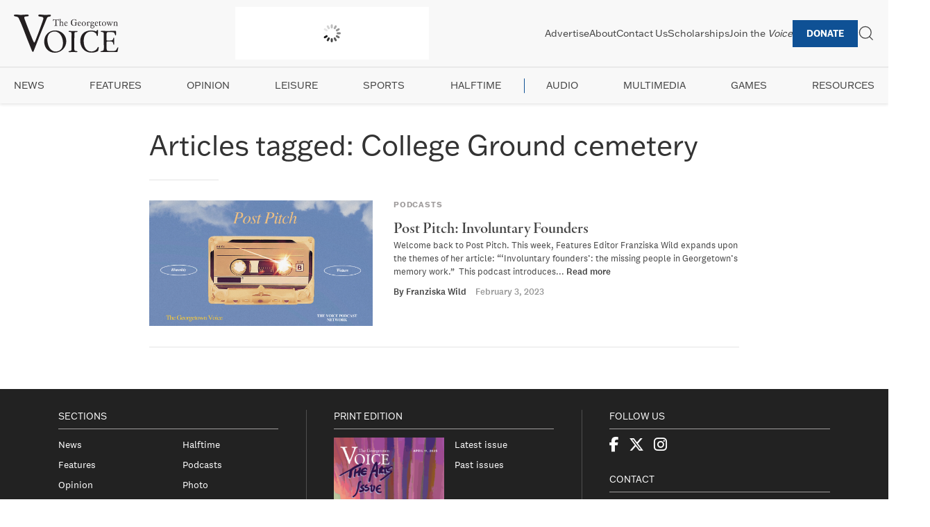

--- FILE ---
content_type: text/html; charset=UTF-8
request_url: https://georgetownvoice.com/tag/college-ground-cemetery/
body_size: 10344
content:
<!DOCTYPE html>
<html lang="en-US">
<head>
    <meta charset="UTF-8">
    <meta name="viewport" content="width=device-width, initial-scale=1">
    <link rel="profile" href="https://gmpg.org/xfn/11">
    <!-- Preload Typekit CSS -->
    <link rel="preload" href="https://use.typekit.net/hkr3eqc.css" as="style">
    <link rel="stylesheet" href="https://use.typekit.net/hkr3eqc.css" media="print" onload="this.media='all'">
    <script src="https://kit.fontawesome.com/202e55d267.js" crossorigin="anonymous"></script>
    <!-- Submenu Newsletter Script -->
    <script src="https://georgetownvoice.com/wp-content/themes/the-georgetown-voice-7-22-20/js/submenu-newsletter.js" defer></script>
    <meta name='robots' content='index, follow, max-image-preview:large, max-snippet:-1, max-video-preview:-1' />

	<!-- This site is optimized with the Yoast SEO Premium plugin v25.4 (Yoast SEO v26.7) - https://yoast.com/wordpress/plugins/seo/ -->
	<link rel="canonical" href="https://georgetownvoice.com/tag/college-ground-cemetery/" />
	<meta property="og:locale" content="en_US" />
	<meta property="og:type" content="article" />
	<meta property="og:title" content="College Ground cemetery Archives" />
	<meta property="og:url" content="https://georgetownvoice.com/tag/college-ground-cemetery/" />
	<meta property="og:site_name" content="The Georgetown Voice" />
	<meta property="og:image" content="https://georgetownvoice.com/wp-content/uploads/2016/09/voice-banner.png" />
	<meta property="og:image:width" content="1524" />
	<meta property="og:image:height" content="1162" />
	<meta property="og:image:type" content="image/png" />
	<meta name="twitter:card" content="summary_large_image" />
	<meta name="twitter:site" content="@GtownVoice" />
	<script type="application/ld+json" class="yoast-schema-graph">{"@context":"https://schema.org","@graph":[{"@type":"CollectionPage","@id":"https://georgetownvoice.com/tag/college-ground-cemetery/","url":"https://georgetownvoice.com/tag/college-ground-cemetery/","name":"College Ground cemetery Archives - The Georgetown Voice","isPartOf":{"@id":"https://georgetownvoice.com/#website"},"primaryImageOfPage":{"@id":"https://georgetownvoice.com/tag/college-ground-cemetery/#primaryimage"},"image":{"@id":"https://georgetownvoice.com/tag/college-ground-cemetery/#primaryimage"},"thumbnailUrl":"https://georgetownvoice.com/wp-content/uploads/2023/01/Post-Pitch.png","inLanguage":"en-US"},{"@type":"ImageObject","inLanguage":"en-US","@id":"https://georgetownvoice.com/tag/college-ground-cemetery/#primaryimage","url":"https://georgetownvoice.com/wp-content/uploads/2023/01/Post-Pitch.png","contentUrl":"https://georgetownvoice.com/wp-content/uploads/2023/01/Post-Pitch.png","width":2304,"height":1728},{"@type":"WebSite","@id":"https://georgetownvoice.com/#website","url":"https://georgetownvoice.com/","name":"The Georgetown Voice","description":"","potentialAction":[{"@type":"SearchAction","target":{"@type":"EntryPoint","urlTemplate":"https://georgetownvoice.com/?s={search_term_string}"},"query-input":{"@type":"PropertyValueSpecification","valueRequired":true,"valueName":"search_term_string"}}],"inLanguage":"en-US"}]}</script>
	<!-- / Yoast SEO Premium plugin. -->


<link rel='dns-prefetch' href='//www.googletagmanager.com' />
<script type="text/javascript" id="wpp-js" src="https://georgetownvoice.com/wp-content/plugins/wordpress-popular-posts/assets/js/wpp.min.js?ver=7.3.6" data-sampling="0" data-sampling-rate="100" data-api-url="https://georgetownvoice.com/wp-json/wordpress-popular-posts" data-post-id="0" data-token="600d16e84b" data-lang="0" data-debug="0"></script>
		<style>
			.lazyload,
			.lazyloading {
				max-width: 100%;
			}
		</style>
		<style id='wp-img-auto-sizes-contain-inline-css' type='text/css'>
img:is([sizes=auto i],[sizes^="auto," i]){contain-intrinsic-size:3000px 1500px}
/*# sourceURL=wp-img-auto-sizes-contain-inline-css */
</style>
<link rel='stylesheet' id='wphb-1-css' href='https://georgetownvoice.com/wp-content/uploads/hummingbird-assets/4e322d21d3c378f1a00345c87aa81c6d.css' media='all' />
<link rel='stylesheet' id='wp-block-library-css' href='https://georgetownvoice.com/wp-includes/css/dist/block-library/style.min.css' media='all' />
<style id='global-styles-inline-css' type='text/css'>
:root{--wp--preset--aspect-ratio--square: 1;--wp--preset--aspect-ratio--4-3: 4/3;--wp--preset--aspect-ratio--3-4: 3/4;--wp--preset--aspect-ratio--3-2: 3/2;--wp--preset--aspect-ratio--2-3: 2/3;--wp--preset--aspect-ratio--16-9: 16/9;--wp--preset--aspect-ratio--9-16: 9/16;--wp--preset--color--black: #000000;--wp--preset--color--cyan-bluish-gray: #abb8c3;--wp--preset--color--white: #ffffff;--wp--preset--color--pale-pink: #f78da7;--wp--preset--color--vivid-red: #cf2e2e;--wp--preset--color--luminous-vivid-orange: #ff6900;--wp--preset--color--luminous-vivid-amber: #fcb900;--wp--preset--color--light-green-cyan: #7bdcb5;--wp--preset--color--vivid-green-cyan: #00d084;--wp--preset--color--pale-cyan-blue: #8ed1fc;--wp--preset--color--vivid-cyan-blue: #0693e3;--wp--preset--color--vivid-purple: #9b51e0;--wp--preset--gradient--vivid-cyan-blue-to-vivid-purple: linear-gradient(135deg,rgb(6,147,227) 0%,rgb(155,81,224) 100%);--wp--preset--gradient--light-green-cyan-to-vivid-green-cyan: linear-gradient(135deg,rgb(122,220,180) 0%,rgb(0,208,130) 100%);--wp--preset--gradient--luminous-vivid-amber-to-luminous-vivid-orange: linear-gradient(135deg,rgb(252,185,0) 0%,rgb(255,105,0) 100%);--wp--preset--gradient--luminous-vivid-orange-to-vivid-red: linear-gradient(135deg,rgb(255,105,0) 0%,rgb(207,46,46) 100%);--wp--preset--gradient--very-light-gray-to-cyan-bluish-gray: linear-gradient(135deg,rgb(238,238,238) 0%,rgb(169,184,195) 100%);--wp--preset--gradient--cool-to-warm-spectrum: linear-gradient(135deg,rgb(74,234,220) 0%,rgb(151,120,209) 20%,rgb(207,42,186) 40%,rgb(238,44,130) 60%,rgb(251,105,98) 80%,rgb(254,248,76) 100%);--wp--preset--gradient--blush-light-purple: linear-gradient(135deg,rgb(255,206,236) 0%,rgb(152,150,240) 100%);--wp--preset--gradient--blush-bordeaux: linear-gradient(135deg,rgb(254,205,165) 0%,rgb(254,45,45) 50%,rgb(107,0,62) 100%);--wp--preset--gradient--luminous-dusk: linear-gradient(135deg,rgb(255,203,112) 0%,rgb(199,81,192) 50%,rgb(65,88,208) 100%);--wp--preset--gradient--pale-ocean: linear-gradient(135deg,rgb(255,245,203) 0%,rgb(182,227,212) 50%,rgb(51,167,181) 100%);--wp--preset--gradient--electric-grass: linear-gradient(135deg,rgb(202,248,128) 0%,rgb(113,206,126) 100%);--wp--preset--gradient--midnight: linear-gradient(135deg,rgb(2,3,129) 0%,rgb(40,116,252) 100%);--wp--preset--font-size--small: 13px;--wp--preset--font-size--medium: 20px;--wp--preset--font-size--large: 36px;--wp--preset--font-size--x-large: 42px;--wp--preset--spacing--20: 0.44rem;--wp--preset--spacing--30: 0.67rem;--wp--preset--spacing--40: 1rem;--wp--preset--spacing--50: 1.5rem;--wp--preset--spacing--60: 2.25rem;--wp--preset--spacing--70: 3.38rem;--wp--preset--spacing--80: 5.06rem;--wp--preset--shadow--natural: 6px 6px 9px rgba(0, 0, 0, 0.2);--wp--preset--shadow--deep: 12px 12px 50px rgba(0, 0, 0, 0.4);--wp--preset--shadow--sharp: 6px 6px 0px rgba(0, 0, 0, 0.2);--wp--preset--shadow--outlined: 6px 6px 0px -3px rgb(255, 255, 255), 6px 6px rgb(0, 0, 0);--wp--preset--shadow--crisp: 6px 6px 0px rgb(0, 0, 0);}:where(.is-layout-flex){gap: 0.5em;}:where(.is-layout-grid){gap: 0.5em;}body .is-layout-flex{display: flex;}.is-layout-flex{flex-wrap: wrap;align-items: center;}.is-layout-flex > :is(*, div){margin: 0;}body .is-layout-grid{display: grid;}.is-layout-grid > :is(*, div){margin: 0;}:where(.wp-block-columns.is-layout-flex){gap: 2em;}:where(.wp-block-columns.is-layout-grid){gap: 2em;}:where(.wp-block-post-template.is-layout-flex){gap: 1.25em;}:where(.wp-block-post-template.is-layout-grid){gap: 1.25em;}.has-black-color{color: var(--wp--preset--color--black) !important;}.has-cyan-bluish-gray-color{color: var(--wp--preset--color--cyan-bluish-gray) !important;}.has-white-color{color: var(--wp--preset--color--white) !important;}.has-pale-pink-color{color: var(--wp--preset--color--pale-pink) !important;}.has-vivid-red-color{color: var(--wp--preset--color--vivid-red) !important;}.has-luminous-vivid-orange-color{color: var(--wp--preset--color--luminous-vivid-orange) !important;}.has-luminous-vivid-amber-color{color: var(--wp--preset--color--luminous-vivid-amber) !important;}.has-light-green-cyan-color{color: var(--wp--preset--color--light-green-cyan) !important;}.has-vivid-green-cyan-color{color: var(--wp--preset--color--vivid-green-cyan) !important;}.has-pale-cyan-blue-color{color: var(--wp--preset--color--pale-cyan-blue) !important;}.has-vivid-cyan-blue-color{color: var(--wp--preset--color--vivid-cyan-blue) !important;}.has-vivid-purple-color{color: var(--wp--preset--color--vivid-purple) !important;}.has-black-background-color{background-color: var(--wp--preset--color--black) !important;}.has-cyan-bluish-gray-background-color{background-color: var(--wp--preset--color--cyan-bluish-gray) !important;}.has-white-background-color{background-color: var(--wp--preset--color--white) !important;}.has-pale-pink-background-color{background-color: var(--wp--preset--color--pale-pink) !important;}.has-vivid-red-background-color{background-color: var(--wp--preset--color--vivid-red) !important;}.has-luminous-vivid-orange-background-color{background-color: var(--wp--preset--color--luminous-vivid-orange) !important;}.has-luminous-vivid-amber-background-color{background-color: var(--wp--preset--color--luminous-vivid-amber) !important;}.has-light-green-cyan-background-color{background-color: var(--wp--preset--color--light-green-cyan) !important;}.has-vivid-green-cyan-background-color{background-color: var(--wp--preset--color--vivid-green-cyan) !important;}.has-pale-cyan-blue-background-color{background-color: var(--wp--preset--color--pale-cyan-blue) !important;}.has-vivid-cyan-blue-background-color{background-color: var(--wp--preset--color--vivid-cyan-blue) !important;}.has-vivid-purple-background-color{background-color: var(--wp--preset--color--vivid-purple) !important;}.has-black-border-color{border-color: var(--wp--preset--color--black) !important;}.has-cyan-bluish-gray-border-color{border-color: var(--wp--preset--color--cyan-bluish-gray) !important;}.has-white-border-color{border-color: var(--wp--preset--color--white) !important;}.has-pale-pink-border-color{border-color: var(--wp--preset--color--pale-pink) !important;}.has-vivid-red-border-color{border-color: var(--wp--preset--color--vivid-red) !important;}.has-luminous-vivid-orange-border-color{border-color: var(--wp--preset--color--luminous-vivid-orange) !important;}.has-luminous-vivid-amber-border-color{border-color: var(--wp--preset--color--luminous-vivid-amber) !important;}.has-light-green-cyan-border-color{border-color: var(--wp--preset--color--light-green-cyan) !important;}.has-vivid-green-cyan-border-color{border-color: var(--wp--preset--color--vivid-green-cyan) !important;}.has-pale-cyan-blue-border-color{border-color: var(--wp--preset--color--pale-cyan-blue) !important;}.has-vivid-cyan-blue-border-color{border-color: var(--wp--preset--color--vivid-cyan-blue) !important;}.has-vivid-purple-border-color{border-color: var(--wp--preset--color--vivid-purple) !important;}.has-vivid-cyan-blue-to-vivid-purple-gradient-background{background: var(--wp--preset--gradient--vivid-cyan-blue-to-vivid-purple) !important;}.has-light-green-cyan-to-vivid-green-cyan-gradient-background{background: var(--wp--preset--gradient--light-green-cyan-to-vivid-green-cyan) !important;}.has-luminous-vivid-amber-to-luminous-vivid-orange-gradient-background{background: var(--wp--preset--gradient--luminous-vivid-amber-to-luminous-vivid-orange) !important;}.has-luminous-vivid-orange-to-vivid-red-gradient-background{background: var(--wp--preset--gradient--luminous-vivid-orange-to-vivid-red) !important;}.has-very-light-gray-to-cyan-bluish-gray-gradient-background{background: var(--wp--preset--gradient--very-light-gray-to-cyan-bluish-gray) !important;}.has-cool-to-warm-spectrum-gradient-background{background: var(--wp--preset--gradient--cool-to-warm-spectrum) !important;}.has-blush-light-purple-gradient-background{background: var(--wp--preset--gradient--blush-light-purple) !important;}.has-blush-bordeaux-gradient-background{background: var(--wp--preset--gradient--blush-bordeaux) !important;}.has-luminous-dusk-gradient-background{background: var(--wp--preset--gradient--luminous-dusk) !important;}.has-pale-ocean-gradient-background{background: var(--wp--preset--gradient--pale-ocean) !important;}.has-electric-grass-gradient-background{background: var(--wp--preset--gradient--electric-grass) !important;}.has-midnight-gradient-background{background: var(--wp--preset--gradient--midnight) !important;}.has-small-font-size{font-size: var(--wp--preset--font-size--small) !important;}.has-medium-font-size{font-size: var(--wp--preset--font-size--medium) !important;}.has-large-font-size{font-size: var(--wp--preset--font-size--large) !important;}.has-x-large-font-size{font-size: var(--wp--preset--font-size--x-large) !important;}
/*# sourceURL=global-styles-inline-css */
</style>

<style id='classic-theme-styles-inline-css' type='text/css'>
/*! This file is auto-generated */
.wp-block-button__link{color:#fff;background-color:#32373c;border-radius:9999px;box-shadow:none;text-decoration:none;padding:calc(.667em + 2px) calc(1.333em + 2px);font-size:1.125em}.wp-block-file__button{background:#32373c;color:#fff;text-decoration:none}
/*# sourceURL=/wp-includes/css/classic-themes.min.css */
</style>
<link rel='stylesheet' id='ctf_styles-css' href='https://georgetownvoice.com/wp-content/plugins/custom-twitter-feeds-pro/css/ctf-styles.min.css' media='all' />
<link rel='stylesheet' id='normalize-css' href='https://georgetownvoice.com/wp-content/themes/the-georgetown-voice-7-22-20/normalize.css' media='all' />
<link rel='stylesheet' id='uikit-css' href='https://georgetownvoice.com/wp-content/themes/the-georgetown-voice-7-22-20/css/uikit.css' media='all' />
<link rel='stylesheet' id='html5blank-css' href='https://georgetownvoice.com/wp-content/themes/the-georgetown-voice-7-22-20/style.css' media='all' />
<link rel='stylesheet' id='wphb-2-css' href='https://georgetownvoice.com/wp-content/uploads/hummingbird-assets/04efa030812dcebdec29bbd8b4d69ad8.css' media='all' />
<script type="text/javascript" src="https://georgetownvoice.com/wp-includes/js/jquery/jquery.min.js" id="jquery-core-js"></script>
<script type="text/javascript" src="https://georgetownvoice.com/wp-includes/js/jquery/jquery-migrate.min.js" id="jquery-migrate-js"></script>

<!-- Google tag (gtag.js) snippet added by Site Kit -->
<!-- Google Analytics snippet added by Site Kit -->
<script type="text/javascript" src="https://www.googletagmanager.com/gtag/js?id=GT-KVHVZFG" id="google_gtagjs-js" async></script>
<script type="text/javascript" id="google_gtagjs-js-after">
/* <![CDATA[ */
window.dataLayer = window.dataLayer || [];function gtag(){dataLayer.push(arguments);}
gtag("set","linker",{"domains":["georgetownvoice.com"]});
gtag("js", new Date());
gtag("set", "developer_id.dZTNiMT", true);
gtag("config", "GT-KVHVZFG");
//# sourceURL=google_gtagjs-js-after
/* ]]> */
</script>
<link rel="https://api.w.org/" href="https://georgetownvoice.com/wp-json/" /><link rel="alternate" title="JSON" type="application/json" href="https://georgetownvoice.com/wp-json/wp/v2/tags/13475" /><meta name="generator" content="Site Kit by Google 1.170.0" /><script>
    // Block presence of other buttons
    window.__Marker = {};
    </script><style id="mystickymenu" type="text/css">#mysticky-nav { width:100%; position: static; }#mysticky-nav.wrapfixed { position:fixed; left: 0px; margin-top:0px;  z-index: 99990; -webkit-transition: 0s; -moz-transition: 0s; -o-transition: 0s; transition: 0s; -ms-filter:"progid:DXImageTransform.Microsoft.Alpha(Opacity=100)"; filter: alpha(opacity=100); opacity:1; background-color: ;}#mysticky-nav.wrapfixed .myfixed{ background-color: ; position: relative;top: auto;left: auto;right: auto;}</style>			<style type="text/css">
																															</style>
			            <script type="text/javascript"><!--
                                function powerpress_pinw(pinw_url){window.open(pinw_url, 'PowerPressPlayer','toolbar=0,status=0,resizable=1,width=460,height=320');	return false;}
                //-->

                // tabnab protection
                window.addEventListener('load', function () {
                    // make all links have rel="noopener noreferrer"
                    document.querySelectorAll('a[target="_blank"]').forEach(link => {
                        link.setAttribute('rel', 'noopener noreferrer');
                    });
                });
            </script>
                        <style id="wpp-loading-animation-styles">@-webkit-keyframes bgslide{from{background-position-x:0}to{background-position-x:-200%}}@keyframes bgslide{from{background-position-x:0}to{background-position-x:-200%}}.wpp-widget-block-placeholder,.wpp-shortcode-placeholder{margin:0 auto;width:60px;height:3px;background:#dd3737;background:linear-gradient(90deg,#dd3737 0%,#571313 10%,#dd3737 100%);background-size:200% auto;border-radius:3px;-webkit-animation:bgslide 1s infinite linear;animation:bgslide 1s infinite linear}</style>
            		<script>
			document.documentElement.className = document.documentElement.className.replace('no-js', 'js');
		</script>
				<style>
			.no-js img.lazyload {
				display: none;
			}

			figure.wp-block-image img.lazyloading {
				min-width: 150px;
			}

			.lazyload,
			.lazyloading {
				--smush-placeholder-width: 100px;
				--smush-placeholder-aspect-ratio: 1/1;
				width: var(--smush-image-width, var(--smush-placeholder-width)) !important;
				aspect-ratio: var(--smush-image-aspect-ratio, var(--smush-placeholder-aspect-ratio)) !important;
			}

						.lazyload, .lazyloading {
				opacity: 0;
			}

			.lazyloaded {
				opacity: 1;
				transition: opacity 400ms;
				transition-delay: 0ms;
			}

					</style>
		
<!-- Google AdSense meta tags added by Site Kit -->
<meta name="google-adsense-platform-account" content="ca-host-pub-2644536267352236">
<meta name="google-adsense-platform-domain" content="sitekit.withgoogle.com">
<!-- End Google AdSense meta tags added by Site Kit -->
<link rel="icon" href="https://georgetownvoice.com/wp-content/uploads/2020/07/cropped-icon-05-150x150.png" sizes="32x32" />
<link rel="icon" href="https://georgetownvoice.com/wp-content/uploads/2020/07/cropped-icon-05-300x300.png" sizes="192x192" />
<link rel="apple-touch-icon" href="https://georgetownvoice.com/wp-content/uploads/2020/07/cropped-icon-05-300x300.png" />
<meta name="msapplication-TileImage" content="https://georgetownvoice.com/wp-content/uploads/2020/07/cropped-icon-05-300x300.png" />
</head>

<body class="archive tag tag-college-ground-cemetery tag-13475 wp-theme-the-georgetown-voice-7-22-20">
<div id="page" class="site">
    <a class="skip-link screen-reader-text" href="#primary">Skip to content</a>

    <div id="headline-ad"></div>

    <header id="masthead" class="site-header-2025">
        <div class="header-top">
            <div class="site-branding">
                <!-- Preload logo -->
                <link rel="preload" as="image" href="https://georgetownvoice.com/wp-content/themes/the-georgetown-voice-7-22-20/img/logo.svg">
                <a href="https://georgetownvoice.com/" class="logo-link">
                    <img src="https://georgetownvoice.com/wp-content/themes/the-georgetown-voice-7-22-20/img/logo.svg" alt="The Georgetown Voice" class="logo-img" width="200" height="50" loading="lazy">
                </a>
            </div>

                        <div class="weather-widget">
                <style id="sp_lw_dynamic_css230358">#splw-location-weather-230358.splw-main-wrapper {max-width: 320px;margin : auto;margin-bottom: 2em;}#splw-location-weather-230358.splw-main-wrapper.horizontal {max-width: 800px;}#splw-location-weather-230358 .splw-lite-wrapper,#splw-location-weather-230358 .splw-forecast-weather select,#splw-location-weather-230358 .splw-forecast-weather option,#splw-location-weather-230358 .splw-lite-wrapper .splw-weather-attribution a{text-decoration: none;}#splw-location-weather-230358 .splw-lite-templates-body,#splw-location-weather-230358 .splw-adv-forecast-days{padding : 16px 20px 10px 20px;}#splw-location-weather-230358 .splw-weather-detailed-updated-time{padding : 0 20px 10px 20px;}#splw-location-weather-230358 .splw-lite-wrapper{ border: 0px solid #e2e2e2;}#splw-location-weather-230358 .splw-lite-wrapper .splw-lite-current-temp .splw-weather-icon{width: 58px;}#splw-location-weather-230358 .splw-lite-wrapper{border-radius: 8px;}#splw-location-weather-230358 .splw-lite-daily-weather-details .details-icon i{color:#fff;}#splw-location-weather-230358 .splw-lite-wrapper,#splw-location-weather-230358 .splw-forecast-weather option{background:#f8f8f8}#splw-location-weather-230358 .splw-lite-daily-weather-details.lw-center .splw-other-opt{text-align: center;}#splw-location-weather-230358 .splw-weather-title{color: #000;margin-top: 0px;margin-bottom: 20px;}#splw-location-weather-230358 .splw-lite-header-title{color: #444444;margin-top: 0px;margin-bottom: 10px;}#splw-location-weather-230358 .splw-lite-current-time{color: #444444;margin-top: 0px;margin-bottom: 10px;}#splw-location-weather-230358 .splw-cur-temp{color: #444444;margin-top: 0px;margin-bottom: 0px;}#splw-location-weather-230358 .splw-lite-desc{color: #444444;margin-top: 20px;margin-bottom: 0px;}#splw-location-weather-230358 .splw-lite-daily-weather-details{color: #444444;margin-top: 0px;margin-bottom: 0px;}#splw-location-weather-230358 .splw-weather-details .splw-weather-icons {color: #444444;margin-top: 20px;margin-bottom: 0px;}#splw-location-weather-230358 .lw-footer{margin-top: 0px;margin-bottom: 0px;}#splw-location-weather-230358 .splw-weather-attribution a,#splw-location-weather-230358 .splw-weather-attribution,#splw-location-weather-230358 .splw-weather-detailed-updated-time a,#splw-location-weather-230358 .splw-weather-updated-time{color: #444444;}#splw-location-weather-230358.splw-main-wrapper {position: relative;}#lw-preloader-230358{position: absolute;left: 0;top: 0;height: 100%;width: 100%;text-align: center;display: flex;align-items: center;justify-content: center;background: #fff;z-index: 9999;}</style><div id="splw-location-weather-230358" class="splw-main-wrapper horizontal" data-shortcode-id="230358">
		<div id="lw-preloader-230358" class="lw-preloader">
			<img src="https://georgetownvoice.com/wp-content/plugins/location-weather/assets/images/spinner.svg" class="skip-lazy"  alt="loader-image" width="50" height="50"/>
		</div>
			<!-- section title html area start -->
<!-- section area end -->
	<div class="splw-lite-wrapper lw-preloader-wrapper">
		<div class="splw-lite-templates-body">
			<div class="lw-current-data-area"><div class="splw-lite-header">
	<div class="splw-lite-header-title-wrapper">
				<div class="splw-lite-header-title">
			Georgetown Main Campus		</div>
		<!-- area end -->
		<!-- Current Date Time area start -->
		<!-- date time area end -->
	</div>
</div>
<!-- full area end -->
<div class="splw-lite-current-temp">
	<div class="splw-cur-temp">
		<!-- weather icon html area start -->
					<img decoding="async" src="https://georgetownvoice.com/wp-content/plugins/location-weather/assets/images/icons/weather-icons/04d.svg" class="splw-weather-icon" alt="temperature icon" width="58" height="58" loading="lazy">
		<!-- weather icon html area end -->
		<!-- weather current temperature html area start -->
					<span class="cur-temp"> 
				<span class="current-temperature">37</span><span class="temperature-scale">°F</span>			</span>
		<!-- temperature html area end -->
	</div>
</div>
	<div class="splw-lite-desc">
		overcast clouds	</div>
</div>		</div>
				<!-- weather detailed and updated html area start -->
	<div class="lw-footer">
	<!-- weather detailed and updated html area end -->
<!-- weather attribute html area start -->
		<div class="splw-weather-attribution">
					Weather from OpenWeatherMap			</div>
<!-- weather attribute html area end -->
</div>
<!-- weather attribute html area end -->
	</div>
</div>
            </div>

            <div class="header-nav-container">
                <!-- Cache navigation menus -->
                                <nav id="top-navigation" class="top-navigation">
                    <ul id="top-menu-2025" class="top-menu"><li id="menu-item-230328" class="menu-item menu-item-type-post_type menu-item-object-page menu-item-230328"><a href="https://georgetownvoice.com/advertise/">Advertise</a></li>
<li id="menu-item-230327" class="menu-item menu-item-type-post_type menu-item-object-page menu-item-230327"><a href="https://georgetownvoice.com/about-the-voice/">About</a></li>
<li id="menu-item-230329" class="menu-item menu-item-type-post_type menu-item-object-page menu-item-230329"><a href="https://georgetownvoice.com/contact/">Contact Us</a></li>
<li id="menu-item-230331" class="menu-item menu-item-type-post_type menu-item-object-page menu-item-230331"><a href="https://georgetownvoice.com/scholarships/">Scholarships</a></li>
<li id="menu-item-230330" class="menu-item menu-item-type-post_type menu-item-object-page menu-item-230330"><a href="https://georgetownvoice.com/recruitment/">Join the <em>Voice</em></a></li>
<li id="menu-item-230332" class="menu-item menu-item-type-custom menu-item-object-custom menu-item-230332"><a href="https://secure.advancement.georgetown.edu/s/1686/18/giving.aspx?sid=1686&#038;gid=4&#038;pgid=3975&#038;cid=5816&#038;dids=363.29.144&#038;bledit=1&#038;sort=1&#038;unit=0&#038;appealcode=25HW007413">Donate</a></li>
</ul>                </nav>

                <!-- Search Widget Area -->
                <div class="search-widget">
                    <div class="search-toggle-white search-white uk-flex uk-flex-middle uk-width-5-6" hidden>
                        <!-- search -->
<form class="search uk-flex uk-width-1-1" method="get" action="https://georgetownvoice.com" role="search">
	<input class="search-input uk-width-1-1" type="search" name="s" placeholder="Search The Georgetown Voice..." autofocus>
	<!-- <button class="search-submit uk-button uk-button-default" type="submit" role="button"></button> -->
</form>
<!-- /search -->
                        <hr class="uk-margin-remove">
                    </div>
                    <!-- open search -->
                    <div class="search-toggle-white menu-search" uk-toggle="target: .search-toggle-white">
                        <a href="#" class="uk-visible@s" uk-icon="icon: search; ratio: 1.2"></a>
                    </div>
                    <!-- close search -->
                    <div class="search-toggle-white menu-search" uk-toggle="target: .search-toggle-white" hidden>
                        <a href="#" uk-icon="icon: close; ratio: 1.2"></a>
                    </div>
                </div>
                
                <!-- Mobile Menu Toggle -->
                <div class="mobile-menu-toggle uk-hidden@m">
                    <button id="mobile-menu-button" aria-label="Toggle mobile menu">
                        <span class="toggle-bar"></span>
                        <span class="toggle-bar"></span>
                        <span class="toggle-bar"></span>
                    </button>
                </div>
            </div>
        </div>
        <hr class="uk-margin-remove">
        <!-- Secondary Navigation -->
                <nav id="secondary-navigation" class="secondary-navigation">
            <ul id="secondary-menu-2025" class="secondary-menu"><li id="menu-item-230333" class="menu-item menu-item-type-taxonomy menu-item-object-category menu-item-has-children menu-item-230333"><a href="https://georgetownvoice.com/section/news/">News</a>
<ul class="sub-menu">
	<li id="menu-item-230401" class="menu-item menu-item-type-taxonomy menu-item-object-category menu-item-230401"><a href="https://georgetownvoice.com/section/news/dc-news/">DC</a></li>
	<li id="menu-item-230400" class="menu-item menu-item-type-taxonomy menu-item-object-category menu-item-230400"><a href="https://georgetownvoice.com/section/news/gusa-news-brief/">GUSA</a></li>
	<li id="menu-item-235194" class="menu-item menu-item-type-taxonomy menu-item-object-category menu-item-235194"><a href="https://georgetownvoice.com/section/news/georgetown-explained/">Georgetown Explained</a></li>
</ul>
</li>
<li id="menu-item-230336" class="menu-item menu-item-type-taxonomy menu-item-object-category menu-item-230336"><a href="https://georgetownvoice.com/section/features/">Features</a></li>
<li id="menu-item-230337" class="menu-item menu-item-type-taxonomy menu-item-object-category current-post-ancestor menu-item-has-children menu-item-230337"><a href="https://georgetownvoice.com/section/opinion/">Opinion</a>
<ul class="sub-menu">
	<li id="menu-item-231932" class="menu-item menu-item-type-taxonomy menu-item-object-category menu-item-231932"><a href="https://georgetownvoice.com/section/opinion/voices/">Voices</a></li>
	<li id="menu-item-231295" class="menu-item menu-item-type-taxonomy menu-item-object-category menu-item-231295"><a href="https://georgetownvoice.com/section/opinion/columns/">Columns</a></li>
	<li id="menu-item-231296" class="menu-item menu-item-type-taxonomy menu-item-object-category current-post-ancestor current-menu-parent current-post-parent menu-item-231296"><a href="https://georgetownvoice.com/section/opinion/editorials/">Editorials</a></li>
	<li id="menu-item-231297" class="menu-item menu-item-type-taxonomy menu-item-object-category menu-item-231297"><a href="https://georgetownvoice.com/section/opinion/letters-to-the-editor/">Letters to the Editor</a></li>
	<li id="menu-item-231298" class="menu-item menu-item-type-taxonomy menu-item-object-category menu-item-231298"><a href="https://georgetownvoice.com/section/from-the-editor/">From the Editor</a></li>
</ul>
</li>
<li id="menu-item-230334" class="menu-item menu-item-type-taxonomy menu-item-object-category menu-item-has-children menu-item-230334"><a href="https://georgetownvoice.com/section/leisure/">Leisure</a>
<ul class="sub-menu">
	<li id="menu-item-231299" class="menu-item menu-item-type-taxonomy menu-item-object-category menu-item-231299"><a href="https://georgetownvoice.com/section/leisure/in-the-district/">In the District</a></li>
	<li id="menu-item-231300" class="menu-item menu-item-type-taxonomy menu-item-object-category menu-item-231300"><a href="https://georgetownvoice.com/section/leisure/movies/">Movies</a></li>
	<li id="menu-item-231301" class="menu-item menu-item-type-taxonomy menu-item-object-category menu-item-231301"><a href="https://georgetownvoice.com/section/leisure/music/">Music</a></li>
	<li id="menu-item-231302" class="menu-item menu-item-type-taxonomy menu-item-object-category menu-item-231302"><a href="https://georgetownvoice.com/section/leisure/books/">Books</a></li>
</ul>
</li>
<li id="menu-item-230335" class="menu-item menu-item-type-taxonomy menu-item-object-category menu-item-230335"><a href="https://georgetownvoice.com/section/sports/">Sports</a></li>
<li id="menu-item-230338" class="menu-item menu-item-type-taxonomy menu-item-object-category menu-item-has-children menu-item-230338"><a href="https://georgetownvoice.com/section/halftime/">Halftime</a>
<ul class="sub-menu">
	<li id="menu-item-231303" class="menu-item menu-item-type-taxonomy menu-item-object-category menu-item-231303"><a href="https://georgetownvoice.com/section/halftime/halftime-leisure/">Halftime Leisure</a></li>
	<li id="menu-item-231304" class="menu-item menu-item-type-taxonomy menu-item-object-category menu-item-231304"><a href="https://georgetownvoice.com/section/halftime/halftime-sports/">Halftime Sports</a></li>
	<li id="menu-item-231305" class="menu-item menu-item-type-taxonomy menu-item-object-category menu-item-231305"><a href="https://georgetownvoice.com/section/news/ht-news/">Halftime News</a></li>
</ul>
</li>
<li id="menu-item-231306" class="menu-item menu-item-type-taxonomy menu-item-object-category menu-item-has-children menu-item-231306"><a href="https://georgetownvoice.com/section/podcasts/">Audio</a>
<ul class="sub-menu">
	<li id="menu-item-231307" class="menu-item menu-item-type-taxonomy menu-item-object-category menu-item-231307"><a href="https://georgetownvoice.com/section/podcasts/postpitch/">Post Pitch</a></li>
	<li id="menu-item-231308" class="menu-item menu-item-type-taxonomy menu-item-object-category menu-item-231308"><a href="https://georgetownvoice.com/section/podcasts/thanks-for-asking/">Thanks for Asking</a></li>
	<li id="menu-item-231309" class="menu-item menu-item-type-taxonomy menu-item-object-category menu-item-231309"><a href="https://georgetownvoice.com/section/podcasts/guq-speaks/">GUQ Speaks</a></li>
	<li id="menu-item-231310" class="menu-item menu-item-type-taxonomy menu-item-object-category menu-item-231310"><a href="https://georgetownvoice.com/section/archived-podcasts/">Archived Podcasts</a></li>
</ul>
</li>
<li id="menu-item-230339" class="menu-item menu-item-type-taxonomy menu-item-object-category menu-item-has-children menu-item-230339"><a href="https://georgetownvoice.com/section/multimedia/">Multimedia</a>
<ul class="sub-menu">
	<li id="menu-item-231311" class="menu-item menu-item-type-taxonomy menu-item-object-category menu-item-231311"><a href="https://georgetownvoice.com/section/photography/">Photo</a></li>
</ul>
</li>
<li id="menu-item-230340" class="menu-item menu-item-type-taxonomy menu-item-object-category menu-item-230340"><a href="https://georgetownvoice.com/section/games/">Games</a></li>
<li id="menu-item-230341" class="menu-item menu-item-type-taxonomy menu-item-object-category menu-item-has-children menu-item-230341"><a href="https://georgetownvoice.com/section/resources/">Resources</a>
<ul class="sub-menu">
	<li id="menu-item-231312" class="menu-item menu-item-type-taxonomy menu-item-object-category menu-item-231312"><a href="https://georgetownvoice.com/section/news/georgetown-explained/">Georgetown Explained</a></li>
</ul>
</li>
</ul>        </nav>
    </header><!-- #masthead -->
    
    <!-- Mobile Menu -->
    <div id="mobile-menu-2025" class="mobile-menu-container">
        <div class="mobile-menu-wrapper">
            <div class="mobile-menu-header">
                <div class="mobile-menu-close">
                    <button id="mobile-menu-close-button" aria-label="Close mobile menu">
                        <i class="fas fa-times"></i>
                    </button>
                </div>
            </div>
            <div class="mobile-menu-body uk-padding-small">
                <div class="uk-grid-divider uk-child-width-expand@l" uk-grid>
                    <div class="uk-hidden@s">
                        <ul class="uk-nav uk-nav-default">
                            <li class="uk-margin-top">
                                <!-- search -->
                                <form class="search uk-flex uk-width-1-1" method="get" action="https://georgetownvoice.com" role="search">
                                    <input class="search-input uk-width-1-1" type="search" name="s" placeholder="Search The Georgetown Voice...">
                                </form>
                                <!-- /search -->
                            </li>
                        </ul>
                    </div>
                    <div class="uk-column-1-2 uk-column-divider">
                        <div class=""><ul class="uk-nav uk-nav-default"><li class="uk-nav-header sans-bold uk-column-span uk-padding-remove-top">Sections</li><li id="menu-item-230333" class="menu-item menu-item-type-taxonomy menu-item-object-category menu-item-has-children menu-item-230333"><a href="https://georgetownvoice.com/section/news/">News</a>
<ul class="sub-menu">
	<li id="menu-item-230401" class="menu-item menu-item-type-taxonomy menu-item-object-category menu-item-230401"><a href="https://georgetownvoice.com/section/news/dc-news/">DC</a></li>
	<li id="menu-item-230400" class="menu-item menu-item-type-taxonomy menu-item-object-category menu-item-230400"><a href="https://georgetownvoice.com/section/news/gusa-news-brief/">GUSA</a></li>
	<li id="menu-item-235194" class="menu-item menu-item-type-taxonomy menu-item-object-category menu-item-235194"><a href="https://georgetownvoice.com/section/news/georgetown-explained/">Georgetown Explained</a></li>
</ul>
</li>
<li id="menu-item-230336" class="menu-item menu-item-type-taxonomy menu-item-object-category menu-item-230336"><a href="https://georgetownvoice.com/section/features/">Features</a></li>
<li id="menu-item-230337" class="menu-item menu-item-type-taxonomy menu-item-object-category menu-item-has-children menu-item-230337"><a href="https://georgetownvoice.com/section/opinion/">Opinion</a>
<ul class="sub-menu">
	<li id="menu-item-231932" class="menu-item menu-item-type-taxonomy menu-item-object-category menu-item-231932"><a href="https://georgetownvoice.com/section/opinion/voices/">Voices</a></li>
	<li id="menu-item-231295" class="menu-item menu-item-type-taxonomy menu-item-object-category menu-item-231295"><a href="https://georgetownvoice.com/section/opinion/columns/">Columns</a></li>
	<li id="menu-item-231296" class="menu-item menu-item-type-taxonomy menu-item-object-category menu-item-231296"><a href="https://georgetownvoice.com/section/opinion/editorials/">Editorials</a></li>
	<li id="menu-item-231297" class="menu-item menu-item-type-taxonomy menu-item-object-category menu-item-231297"><a href="https://georgetownvoice.com/section/opinion/letters-to-the-editor/">Letters to the Editor</a></li>
	<li id="menu-item-231298" class="menu-item menu-item-type-taxonomy menu-item-object-category menu-item-231298"><a href="https://georgetownvoice.com/section/from-the-editor/">From the Editor</a></li>
</ul>
</li>
<li id="menu-item-230334" class="menu-item menu-item-type-taxonomy menu-item-object-category menu-item-has-children menu-item-230334"><a href="https://georgetownvoice.com/section/leisure/">Leisure</a>
<ul class="sub-menu">
	<li id="menu-item-231299" class="menu-item menu-item-type-taxonomy menu-item-object-category menu-item-231299"><a href="https://georgetownvoice.com/section/leisure/in-the-district/">In the District</a></li>
	<li id="menu-item-231300" class="menu-item menu-item-type-taxonomy menu-item-object-category menu-item-231300"><a href="https://georgetownvoice.com/section/leisure/movies/">Movies</a></li>
	<li id="menu-item-231301" class="menu-item menu-item-type-taxonomy menu-item-object-category menu-item-231301"><a href="https://georgetownvoice.com/section/leisure/music/">Music</a></li>
	<li id="menu-item-231302" class="menu-item menu-item-type-taxonomy menu-item-object-category menu-item-231302"><a href="https://georgetownvoice.com/section/leisure/books/">Books</a></li>
</ul>
</li>
<li id="menu-item-230335" class="menu-item menu-item-type-taxonomy menu-item-object-category menu-item-230335"><a href="https://georgetownvoice.com/section/sports/">Sports</a></li>
<li id="menu-item-230338" class="menu-item menu-item-type-taxonomy menu-item-object-category menu-item-has-children menu-item-230338"><a href="https://georgetownvoice.com/section/halftime/">Halftime</a>
<ul class="sub-menu">
	<li id="menu-item-231303" class="menu-item menu-item-type-taxonomy menu-item-object-category menu-item-231303"><a href="https://georgetownvoice.com/section/halftime/halftime-leisure/">Halftime Leisure</a></li>
	<li id="menu-item-231304" class="menu-item menu-item-type-taxonomy menu-item-object-category menu-item-231304"><a href="https://georgetownvoice.com/section/halftime/halftime-sports/">Halftime Sports</a></li>
	<li id="menu-item-231305" class="menu-item menu-item-type-taxonomy menu-item-object-category menu-item-231305"><a href="https://georgetownvoice.com/section/news/ht-news/">Halftime News</a></li>
</ul>
</li>
<li id="menu-item-231306" class="menu-item menu-item-type-taxonomy menu-item-object-category menu-item-has-children menu-item-231306"><a href="https://georgetownvoice.com/section/podcasts/">Audio</a>
<ul class="sub-menu">
	<li id="menu-item-231307" class="menu-item menu-item-type-taxonomy menu-item-object-category menu-item-231307"><a href="https://georgetownvoice.com/section/podcasts/postpitch/">Post Pitch</a></li>
	<li id="menu-item-231308" class="menu-item menu-item-type-taxonomy menu-item-object-category menu-item-231308"><a href="https://georgetownvoice.com/section/podcasts/thanks-for-asking/">Thanks for Asking</a></li>
	<li id="menu-item-231309" class="menu-item menu-item-type-taxonomy menu-item-object-category menu-item-231309"><a href="https://georgetownvoice.com/section/podcasts/guq-speaks/">GUQ Speaks</a></li>
	<li id="menu-item-231310" class="menu-item menu-item-type-taxonomy menu-item-object-category menu-item-231310"><a href="https://georgetownvoice.com/section/archived-podcasts/">Archived Podcasts</a></li>
</ul>
</li>
<li id="menu-item-230339" class="menu-item menu-item-type-taxonomy menu-item-object-category menu-item-has-children menu-item-230339"><a href="https://georgetownvoice.com/section/multimedia/">Multimedia</a>
<ul class="sub-menu">
	<li id="menu-item-231311" class="menu-item menu-item-type-taxonomy menu-item-object-category menu-item-231311"><a href="https://georgetownvoice.com/section/photography/">Photo</a></li>
</ul>
</li>
<li id="menu-item-230340" class="menu-item menu-item-type-taxonomy menu-item-object-category menu-item-230340"><a href="https://georgetownvoice.com/section/games/">Games</a></li>
<li id="menu-item-230341" class="menu-item menu-item-type-taxonomy menu-item-object-category menu-item-has-children menu-item-230341"><a href="https://georgetownvoice.com/section/resources/">Resources</a>
<ul class="sub-menu">
	<li id="menu-item-231312" class="menu-item menu-item-type-taxonomy menu-item-object-category menu-item-231312"><a href="https://georgetownvoice.com/section/news/georgetown-explained/">Georgetown Explained</a></li>
</ul>
</li>
</ul></div>                    </div>
                    <div class="uk-column-1-2 uk-column-divider">
                        <div class=""><ul class="uk-nav uk-nav-default"><li class="uk-nav-header sans-bold uk-column-span uk-padding-remove-top">About</li><li id="menu-item-230328" class="menu-item menu-item-type-post_type menu-item-object-page menu-item-230328"><a href="https://georgetownvoice.com/advertise/">Advertise</a></li>
<li id="menu-item-230327" class="menu-item menu-item-type-post_type menu-item-object-page menu-item-230327"><a href="https://georgetownvoice.com/about-the-voice/">About</a></li>
<li id="menu-item-230329" class="menu-item menu-item-type-post_type menu-item-object-page menu-item-230329"><a href="https://georgetownvoice.com/contact/">Contact Us</a></li>
<li id="menu-item-230331" class="menu-item menu-item-type-post_type menu-item-object-page menu-item-230331"><a href="https://georgetownvoice.com/scholarships/">Scholarships</a></li>
<li id="menu-item-230330" class="menu-item menu-item-type-post_type menu-item-object-page menu-item-230330"><a href="https://georgetownvoice.com/recruitment/">Join the <em>Voice</em></a></li>
<li id="menu-item-230332" class="menu-item menu-item-type-custom menu-item-object-custom menu-item-230332"><a href="https://secure.advancement.georgetown.edu/s/1686/18/giving.aspx?sid=1686&#038;gid=4&#038;pgid=3975&#038;cid=5816&#038;dids=363.29.144&#038;bledit=1&#038;sort=1&#038;unit=0&#038;appealcode=25HW007413">Donate</a></li>
</ul></div>                    </div>
                    <div class="uk-column-1-2 uk-column-divider">
                        <!-- Newsletter Section in Mobile Menu -->
                        <div class="mobile-menu-newsletter">
                            <ul class="uk-nav uk-nav-default">
                                <li class="uk-nav-header sans-bold uk-column-span uk-padding-remove-top">Newsletter</li>
                                <li>
                                    <div class="newsletter-content-mobile">
                                        <p>Get the latest updates straight to your inbox</p>
                                        <a href="https://mail.georgetownvoice.com" class="uk-button uk-button-default">
                                            <i class="fas fa-plus"></i> Subscribe
                                        </a>
                                    </div>
                                </li>
                            </ul>
                        </div>
                    </div>
                    <div class="uk-margin-medium-bottom">
                        <ul class="uk-nav uk-nav-default">
                            <li class="uk-nav-header sans-bold uk-padding-remove-top">
                                Follow us
                            </li>
                            <div class="uk-margin-small-top">
                                <a href="https://www.facebook.com/TheGeorgetownVoice" class="uk-margin-small-right uk-icon-button uk-icon-button-large" uk-icon="icon: facebook; ratio: 1"></a>
                                <a href="https://twitter.com/GtownVoice" class="uk-margin-small-right uk-icon-button uk-icon-button-large" uk-icon="icon: twitter; ratio: 1"></a>
                                <a href="https://www.instagram.com/georgetownvoice/" class="uk-icon-button uk-icon-button-large" uk-icon="icon: instagram; ratio: 1"></a>
                            </div>
                        </ul>
                    </div>
                </div>
            </div>
        </div>
    </div>
	<main role="main" class="main-small uk-width-2-3@m">
		<!-- section -->
		<section>

			<h1 class="sans">Articles tagged: <span class="sans-bold">College Ground cemetery</span></h1>
			<hr class="uk-divider-small uk-margin-medium">
			
			<div class="uk-grid-divider uk-grid-medium uk-flex" uk-grid>

			<!--loop-->
				
			
				<div class="uk-width-1-1@s">
			    	<div class="uk-grid uk-grid-column-medium uk-grid-row-small uk-flex" class="post-218591 post type-post status-publish format-standard has-post-thumbnail hentry category-podcasts category-postpitch category-voice-podcast-network tag-college-ground-cemetery tag-features tag-georgetown-slavery-archive tag-podcast" id="post-218591" uk-grid>	
			    		<div class="uk-width-2-5@s">
							<div class="aspect-image-container uk-cover-container">
								<a href="https://georgetownvoice.com/2023/02/03/postpitch-involuntaryfounders/">
						    		<img src="https://georgetownvoice.com/wp-content/uploads/2023/01/Post-Pitch.png" alt="" uk-cover loading="lazy">
						    	</a>
							</div>
						</div>
			    		<div class="uk-width-expand@s">
			    			<!-- section -->
							<p class="article-section-title">							
								    <a class="" href="https://georgetownvoice.com/section/podcasts/">
        Podcasts    </a>
							</p>

							<!-- title -->
						    <h2 class="article-headline-2 serif">
						    	<a href="https://georgetownvoice.com/2023/02/03/postpitch-involuntaryfounders/">
						    		Post Pitch: Involuntary Founders 						    	</a>
						    </h2>

						    <!-- excerpt -->
						    <p class="article-dec">
						    	Welcome back to Post Pitch. This week, Features Editor Franziska Wild expands upon the themes of her article: &#8220;&#8216;Involuntary founders&#8217;: the missing people in Georgetown&#8217;s memory work.&#8221;  This podcast introduces... <a class="view-article uk-text-bold" href="https://georgetownvoice.com/2023/02/03/postpitch-involuntaryfounders/">Read more</a>						    </p>

						    <!-- byline -->
						    <p class="article-author uk-text-bold">
						    	By 
<a href="https://georgetownvoice.com/author/fbw6georgetown-edu/" title="Posts by Franziska Wild" class="author url fn" rel="author">Franziska Wild</a>						    	<span class="uk-text-muted uk-margin-small-left">
						    		February 3, 2023
						    	</span>
						    </p>
						</div>
					</div>
				</div>
											</div>

			<!-- pagination -->
<hr class="uk-margin-medium">
<div class="pagination uk-flex uk-flex-center uk-text-bold uk-text-muted">
	</div>
<!-- /pagination -->

		</section>
		<!-- /section -->
	</main>

    <!-- footer -->
		<footer class="footer uk-margin-medium-top uk-background-secondary uk-light" role="contentinfo">
			<!-- full-footer menu -->
			<div class="footer-menu uk-width-1-1">
				<div class="wrapper uk-padding uk-padding-remove-horizontal">
					<div class="uk-grid-divider" uk-grid>
						<div class="uk-width-1-3@m">
							<div class="uk-column-1-2">
							<div class=""><ul class="uk-nav uk-nav-default"><li class="uk-nav-header sans-bold uk-column-span uk-padding-remove-top">Sections</li><li id="menu-item-109795" class="menu-item menu-item-type-taxonomy menu-item-object-category menu-item-109795"><a href="https://georgetownvoice.com/section/news/">News</a></li>
<li id="menu-item-109794" class="menu-item menu-item-type-taxonomy menu-item-object-category menu-item-109794"><a href="https://georgetownvoice.com/section/features/">Features</a></li>
<li id="menu-item-109798" class="menu-item menu-item-type-taxonomy menu-item-object-category menu-item-109798"><a href="https://georgetownvoice.com/section/opinion/">Opinion</a></li>
<li id="menu-item-109799" class="menu-item menu-item-type-taxonomy menu-item-object-category menu-item-109799"><a href="https://georgetownvoice.com/section/opinion/editorials/">Editorials</a></li>
<li id="menu-item-109797" class="menu-item menu-item-type-taxonomy menu-item-object-category menu-item-109797"><a href="https://georgetownvoice.com/section/leisure/">Leisure</a></li>
<li id="menu-item-109796" class="menu-item menu-item-type-taxonomy menu-item-object-category menu-item-109796"><a href="https://georgetownvoice.com/section/sports/">Sports</a></li>
<li id="menu-item-226848" class="menu-item menu-item-type-taxonomy menu-item-object-category menu-item-226848"><a href="https://georgetownvoice.com/section/halftime/">Halftime</a></li>
<li id="menu-item-109803" class="menu-item menu-item-type-taxonomy menu-item-object-category menu-item-109803"><a href="https://georgetownvoice.com/section/podcasts/">Podcasts</a></li>
<li id="menu-item-225671" class="menu-item menu-item-type-taxonomy menu-item-object-category menu-item-225671"><a href="https://georgetownvoice.com/section/photography/">Photo</a></li>
<li id="menu-item-226849" class="menu-item menu-item-type-taxonomy menu-item-object-category menu-item-226849"><a href="https://georgetownvoice.com/section/multimedia/">Multimedia</a></li>
<li id="menu-item-225672" class="menu-item menu-item-type-taxonomy menu-item-object-category menu-item-225672"><a href="https://georgetownvoice.com/section/games/">Games</a></li>
</ul></div>							</div>
							<div class="uk-column-1-2">
							<div class=""><ul class="uk-nav uk-nav-default"><li class="uk-nav-header sans-bold uk-column-span uk-padding-remove-top">The <em>Georgetown Voice</em></li><li id="menu-item-109804" class="menu-item menu-item-type-post_type menu-item-object-page menu-item-109804"><a href="https://georgetownvoice.com/about-the-voice/">About the <em>Voice</em></a></li>
<li id="menu-item-109805" class="menu-item menu-item-type-post_type menu-item-object-page menu-item-109805"><a href="https://georgetownvoice.com/advertise/">Advertise</a></li>
<li id="menu-item-226847" class="menu-item menu-item-type-post_type menu-item-object-page menu-item-226847"><a href="https://georgetownvoice.com/scholarships/">Scholarships</a></li>
<li id="menu-item-109806" class="menu-item menu-item-type-post_type menu-item-object-page menu-item-109806"><a href="https://georgetownvoice.com/contact/">Contact</a></li>
<li id="menu-item-109807" class="menu-item menu-item-type-post_type menu-item-object-page menu-item-109807"><a href="https://georgetownvoice.com/masthead/">Masthead</a></li>
<li id="menu-item-109808" class="menu-item menu-item-type-post_type menu-item-object-page menu-item-109808"><a href="https://georgetownvoice.com/recruitment/">How to Join the <em>Voice</em></a></li>
<li id="menu-item-109812" class="menu-item menu-item-type-post_type menu-item-object-page menu-item-109812"><a href="https://georgetownvoice.com/archive/">Archive</a></li>
<li id="menu-item-109809" class="menu-item menu-item-type-custom menu-item-object-custom menu-item-109809"><a href="https://georgetownvoice.com/wp-admin">Staff Login</a></li>
</ul></div>							</div>
						</div>
						<div class="uk-width-1-3@m">
							<ul class="uk-nav uk-nav-default print-edition">
						        <li class="uk-nav-header sans-bold uk-column-span uk-padding-remove-top">Print edition</li>
						        <li><a href="https://issuu.com/georgetownvoice">
						        	<img src="https://georgetownvoice.com/wp-content/uploads/2020/07/cover-4.11.25-250x324.png" loading="lazy">
					        	</a></li>
						        <li>
									<ul class="uk-nav uk-nav-default side-menu">
										<li><a href="https://issuu.com/georgetownvoice">Latest issue</a></li>
										<li><a href="https://issuu.com/georgetownvoice">Past issues</a></li>
									</ul>
								</li>
						    </ul>
							<ul class="uk-nav uk-nav-default newsletter-signup">
						        <li class="uk-nav-header sans-bold uk-column-span uk-padding-remove-top">Newsletter</li>
						        <li>
						        	<img src="https://georgetownvoice.com/wp-content/uploads/2025/04/Newsletter_Footer.png" loading="lazy">
									<p>Get the latest news straight to your inbox</p>
									<a href="https://mail.georgetownvoice.com" class="newsletter-signup-button"><i class="fas fa-plus"></i> Subscribe</a>
					        	</li>
						    </ul>
						</div>
						<div class="uk-width-1-3@m">
                            <ul class="uk-nav uk-nav-default">
					        	<li class="uk-nav-header sans-bold uk-padding-remove-top">
					        		Follow us
					        	</li>
								<div class="uk-margin-small-top">
									<a href="https://www.facebook.com/TheGeorgetownVoice" class="uk-margin-small-right uk-icon-button uk-icon-button-large" target="_blank"><i class="fa-brands fa-facebook-f"></i></a>
									<a href="https://twitter.com/GtownVoice" class="uk-margin-small-right uk-icon-button uk-icon-button-large" target="_blank"><i class="fa-brands fa-x-twitter"></i></a>
									<a href="https://www.instagram.com/georgetownvoice/" class="uk-icon-button uk-icon-button-large" target="_blank"><i class="fa-brands fa-instagram"></i></a>
								</div>
							</ul>
                            <ul class="uk-nav uk-nav-default">
					        	<li class="uk-nav-header sans-bold uk-padding-remove-top">
					        		Contact
					        	</li>
								<p class="footer-address">
									Georgetown University<br>
									The Georgetown Voice<br>
									Box 571066<br>
									Washington, D.C. 20057<br>
									<br>
									The Georgetown Voice office is located in Leavey 424.
								</p>
							</ul>
					        <!-- copyright -->
					        <p class="disclaimer">
					        	The opinions expressed in The Georgetown Voice do not necessarily represent the views of the administration, faculty, or students of Georgetown University unless specifically stated.
					        	<br><br>
					        	By accessing, browsing, and otherwise using this site, you agree to our Disclaimer and Terms of Use.
					        </p>
							<p class="copyright">
								&copy; 2026 Copyright The Georgetown Voice.
							</p>
							<!-- /copyright -->
						</div>

					</div>
				</div>
			</div>
			<script type="speculationrules">
{"prefetch":[{"source":"document","where":{"and":[{"href_matches":"/*"},{"not":{"href_matches":["/wp-*.php","/wp-admin/*","/wp-content/uploads/*","/wp-content/*","/wp-content/plugins/*","/wp-content/themes/the-georgetown-voice-7-22-20/*","/*\\?(.+)"]}},{"not":{"selector_matches":"a[rel~=\"nofollow\"]"}},{"not":{"selector_matches":".no-prefetch, .no-prefetch a"}}]},"eagerness":"conservative"}]}
</script>

<!-- Infolinks START -->
<script type="text/javascript">jQuery(document).ready(function(){jQuery('.description').before('<span><!--INFOLINKS_OFF--></span>');jQuery('.description').after('<span><!--INFOLINKS_ON--></span>');jQuery('#headerimg').before('<span><!--INFOLINKS_OFF--></span>');jQuery('#headerimg').after('<span><!--INFOLINKS_ON--></span>');jQuery('h1').before('<span><!--INFOLINKS_OFF--></span>');jQuery('h1').after('<span><!--INFOLINKS_ON--></span>');jQuery('h1').before('<span><!--INFOLINKS_OFF--></span>');jQuery('h1').after('<span><!--INFOLINKS_ON--></span>');});</script>
<script type="text/javascript">
    var infolinks_pid = 3311705; 
    var infolinks_plugin_version = "WP_3.2.3"; 
    var infolinks_resources = "https://resources.infolinks.com/js"; 
</script>
<script type="text/javascript" src="https://resources.infolinks.com/js/infolinks_main.js" ></script>
<!-- Infolinks END -->
			<script type="text/javascript">
				var _paq = _paq || [];
								_paq.push(['trackPageView']);
								(function () {
					var u = "https://analytics1.wpmudev.com/";
					_paq.push(['setTrackerUrl', u + 'track/']);
					_paq.push(['setSiteId', '18496']);
					var d   = document, g = d.createElement('script'), s = d.getElementsByTagName('script')[0];
					g.type  = 'text/javascript';
					g.async = true;
					g.defer = true;
					g.src   = 'https://analytics.wpmucdn.com/matomo.js';
					s.parentNode.insertBefore(g, s);
				})();
			</script>
			<!-- Instagram Feed JS -->
<script type="text/javascript">
var sbiajaxurl = "https://georgetownvoice.com/wp-admin/admin-ajax.php";
</script>
<script type="text/javascript" src="https://georgetownvoice.com/wp-content/themes/the-georgetown-voice-7-22-20/js/lib/conditionizr-4.3.0.min.js" id="conditionizr-js"></script>
<script type="text/javascript" src="https://georgetownvoice.com/wp-content/themes/the-georgetown-voice-7-22-20/js/lib/modernizr-2.7.1.min.js" id="modernizr-js"></script>
<script type="text/javascript" src="https://georgetownvoice.com/wp-content/themes/the-georgetown-voice-7-22-20/js/uikit.min.js" id="uikit-js"></script>
<script type="text/javascript" src="https://georgetownvoice.com/wp-content/themes/the-georgetown-voice-7-22-20/js/uikit-icons.min.js" id="uikiticons-js"></script>
<script type="text/javascript" src="https://georgetownvoice.com/wp-content/uploads/hummingbird-assets/78c72d0a355883b865b1d15bb79b1b96.js" id="html5blankscripts-js"></script>
<script type="text/javascript" src="https://georgetownvoice.com/wp-content/plugins/mystickymenu-pro/js/morphext/morphext.min.js" id="morphext-js-js" defer="defer" data-wp-strategy="defer"></script>
<script type="text/javascript" id="welcomebar-frontjs-js-extra">
/* <![CDATA[ */
var welcomebar_frontjs = {"ajaxurl":"https://georgetownvoice.com/wp-admin/admin-ajax.php","days":"Days","hours":"Hours","minutes":"Minutes","seconds":"Seconds","ajax_nonce":"531b052750"};
//# sourceURL=welcomebar-frontjs-js-extra
/* ]]> */
</script>
<script type="text/javascript" src="https://georgetownvoice.com/wp-content/plugins/mystickymenu-pro/js/welcomebar-front.min.js" id="welcomebar-frontjs-js" defer="defer" data-wp-strategy="defer"></script>
<script type="text/javascript" id="wphb-3-js-extra">
/* <![CDATA[ */
var option = {"mystickyClass":".mysticky-welcomebar-fixed-wrap","activationHeight":"","disableWidth":"0","disableLargeWidth":"0","adminBar":"false","device_desktop":"1","device_mobile":"1","mystickyTransition":"slide","mysticky_disable_down":"false"};
//# sourceURL=wphb-3-js-extra
/* ]]> */
</script>
<script type="text/javascript" src="https://georgetownvoice.com/wp-content/uploads/hummingbird-assets/5b77985476ff9ddd200c8b5ffa413cd1.js" id="wphb-3-js"></script>
		</footer>
		<!-- /footer -->
		
		<!-- analytics -->
		<script>
		(function(f,i,r,e,s,h,l){i['GoogleAnalyticsObject']=s;f[s]=f[s]||function(){
		(f[s].q=f[s].q||[]).push(arguments)},f[s].l=1*new Date();h=i.createElement(r),
		l=i.getElementsByTagName(r)[0];h.async=1;h.src=e;l.parentNode.insertBefore(h,l)
		})(window,document,'script','//www.google-analytics.com/analytics.js','ga');
		ga('create', 'UA-XXXXXXXX-XX', 'yourdomain.com');
		ga('send', 'pageview');
		</script>

	</body>
</html>

--- FILE ---
content_type: text/css;charset=utf-8
request_url: https://use.typekit.net/hkr3eqc.css
body_size: 512
content:
/*
 * The Typekit service used to deliver this font or fonts for use on websites
 * is provided by Adobe and is subject to these Terms of Use
 * http://www.adobe.com/products/eulas/tou_typekit. For font license
 * information, see the list below.
 *
 * adobe-aldine-display:
 *   - http://typekit.com/eulas/00000000000000007759baff
 * franklin-gothic-atf:
 *   - http://typekit.com/eulas/00000000000000007735c727
 *   - http://typekit.com/eulas/00000000000000007735c72e
 *
 * © 2009-2026 Adobe Systems Incorporated. All Rights Reserved.
 */
/*{"last_published":"2025-04-10 02:52:31 UTC"}*/

@import url("https://p.typekit.net/p.css?s=1&k=hkr3eqc&ht=tk&f=44931.44935.59433&a=83521967&app=typekit&e=css");

@font-face {
font-family:"franklin-gothic-atf";
src:url("https://use.typekit.net/af/839d3d/00000000000000007735c727/31/l?primer=7cdcb44be4a7db8877ffa5c0007b8dd865b3bbc383831fe2ea177f62257a9191&fvd=n4&v=3") format("woff2"),url("https://use.typekit.net/af/839d3d/00000000000000007735c727/31/d?primer=7cdcb44be4a7db8877ffa5c0007b8dd865b3bbc383831fe2ea177f62257a9191&fvd=n4&v=3") format("woff"),url("https://use.typekit.net/af/839d3d/00000000000000007735c727/31/a?primer=7cdcb44be4a7db8877ffa5c0007b8dd865b3bbc383831fe2ea177f62257a9191&fvd=n4&v=3") format("opentype");
font-display:auto;font-style:normal;font-weight:400;font-stretch:normal;
}

@font-face {
font-family:"franklin-gothic-atf";
src:url("https://use.typekit.net/af/21dcf2/00000000000000007735c72e/31/l?subset_id=2&fvd=n6&v=3") format("woff2"),url("https://use.typekit.net/af/21dcf2/00000000000000007735c72e/31/d?subset_id=2&fvd=n6&v=3") format("woff"),url("https://use.typekit.net/af/21dcf2/00000000000000007735c72e/31/a?subset_id=2&fvd=n6&v=3") format("opentype");
font-display:auto;font-style:normal;font-weight:600;font-stretch:normal;
}

@font-face {
font-family:"adobe-aldine-display";
src:url("https://use.typekit.net/af/2dd408/00000000000000007759baff/31/l?primer=7cdcb44be4a7db8877ffa5c0007b8dd865b3bbc383831fe2ea177f62257a9191&fvd=n6&v=3") format("woff2"),url("https://use.typekit.net/af/2dd408/00000000000000007759baff/31/d?primer=7cdcb44be4a7db8877ffa5c0007b8dd865b3bbc383831fe2ea177f62257a9191&fvd=n6&v=3") format("woff"),url("https://use.typekit.net/af/2dd408/00000000000000007759baff/31/a?primer=7cdcb44be4a7db8877ffa5c0007b8dd865b3bbc383831fe2ea177f62257a9191&fvd=n6&v=3") format("opentype");
font-display:auto;font-style:normal;font-weight:600;font-stretch:normal;
}

.tk-franklin-gothic-atf { font-family: "franklin-gothic-atf",sans-serif; }
.tk-adobe-aldine-display { font-family: "adobe-aldine-display",sans-serif; }
